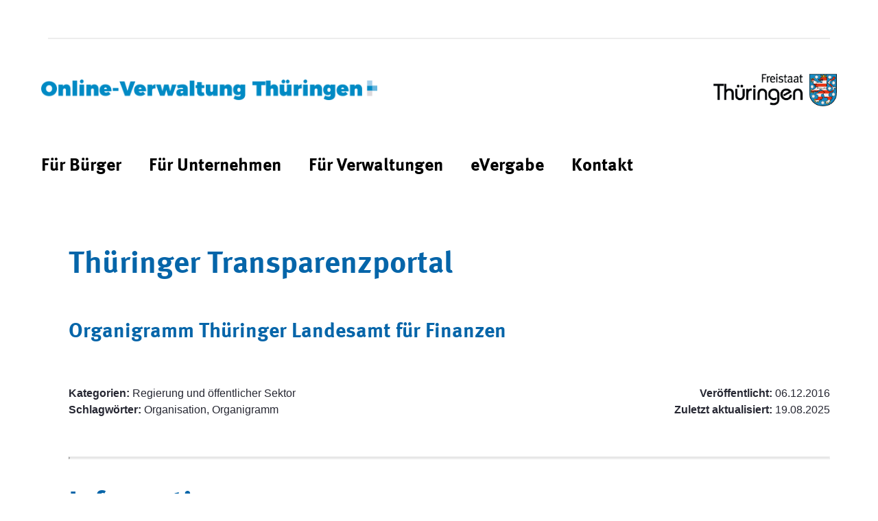

--- FILE ---
content_type: text/css;charset=UTF-8
request_url: https://verwaltung.thueringen.de/combo?browserId=chrome&minifierType=css&languageId=de_DE&b=7303&t=1691749440767&/o/tlrz-login-web-theme-contributor-theme-contributor/css/tlrz-login-web-theme-contributor.css
body_size: 41
content:
#signinmodal .modal-body{overflow:hidden}